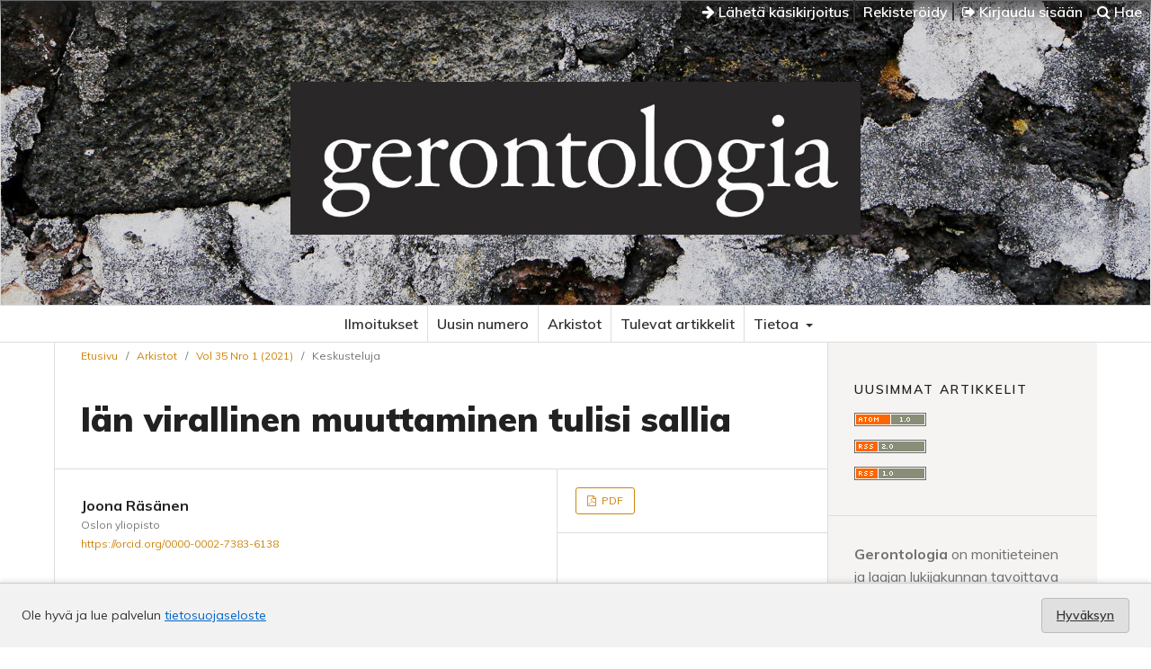

--- FILE ---
content_type: text/html; charset=utf-8
request_url: https://journal.fi/gerontologia/article/view/100289
body_size: 27459
content:
<!DOCTYPE html>
<html lang="fi" xml:lang="fi">
<head>
	<meta charset="utf-8">
	<meta name="viewport" content="width=device-width, initial-scale=1.0">
	<title>
		Iän virallinen muuttaminen tulisi sallia
							| Gerontologia
			</title>

	
<meta name="generator" content="Open Journal Systems 3.4.0.9" />
<link rel="schema.DC" href="http://purl.org/dc/elements/1.1/" />
<meta name="DC.Creator.PersonalName" content="Joona Räsänen"/>
<meta name="DC.Date.created" scheme="ISO8601" content="2021-03-25"/>
<meta name="DC.Date.dateSubmitted" scheme="ISO8601" content="2020-12-07"/>
<meta name="DC.Date.issued" scheme="ISO8601" content="2021-03-25"/>
<meta name="DC.Date.modified" scheme="ISO8601" content="2021-03-25"/>
<meta name="DC.Format" scheme="IMT" content="application/pdf"/>
<meta name="DC.Identifier" content="100289"/>
<meta name="DC.Identifier.pageNumber" content="72-75"/>
<meta name="DC.Identifier.DOI" content="10.23989/gerontologia.100289"/>
<meta name="DC.Identifier.URI" content="https://journal.fi/gerontologia/article/view/100289"/>
<meta name="DC.Language" scheme="ISO639-1" content="fi"/>
<meta name="DC.Source" content="Gerontologia"/>
<meta name="DC.Source.ISSN" content="2489-494X"/>
<meta name="DC.Source.Issue" content="1"/>
<meta name="DC.Source.Volume" content="35"/>
<meta name="DC.Source.URI" content="https://journal.fi/gerontologia"/>
<meta name="DC.Title" content="Iän virallinen muuttaminen tulisi sallia"/>
<meta name="DC.Type" content="Text.Serial.Journal"/>
<meta name="DC.Type.articleType" content="Keskusteluja"/>
<meta name="gs_meta_revision" content="1.1"/>
<meta name="citation_journal_title" content="Gerontologia"/>
<meta name="citation_journal_abbrev" content="gerontologia"/>
<meta name="citation_issn" content="2489-494X"/> 
<meta name="citation_author" content="Joona Räsänen"/>
<meta name="citation_author_institution" content="Oslon yliopisto"/>
<meta name="citation_title" content="Iän virallinen muuttaminen tulisi sallia"/>
<meta name="citation_language" content="fi"/>
<meta name="citation_date" content="2021/03/25"/>
<meta name="citation_volume" content="35"/>
<meta name="citation_issue" content="1"/>
<meta name="citation_firstpage" content="72"/>
<meta name="citation_lastpage" content="75"/>
<meta name="citation_doi" content="10.23989/gerontologia.100289"/>
<meta name="citation_abstract_html_url" content="https://journal.fi/gerontologia/article/view/100289"/>
<meta name="citation_pdf_url" content="https://journal.fi/gerontologia/article/download/100289/60236"/>
<meta name="citation_reference" content="Ahadi S, Zhou W, Schüssler-Fiorenza Rose SM, Reza Sailani M, Contrepois K, Avina M ym. Personal aging markers and ageotypes revealed by deep longitudinal profiling. Nat Med 2020;26:83–90. https://doi.org/10.1038/s41591-019-0719-5"/>
<meta name="citation_reference" content="BBC News. Emile Ratelband, 69, told he cannot legally change his age. 2018, Internet: https://www.bbc.com/news/world-europe-46425774 (viitattu 4.12.2020)."/>
<meta name="citation_reference" content="Chen B, Marioni ME. DNA methylation-based measures of biological age: meta-analysis predicting time to death. Aging 2016;8(9):1844–65. https://doi.org/10.18632/aging.101020"/>
<meta name="citation_reference" content="Lippert-Rasmussen K, Petersen T. Age change, official age and fairness in health. J Med Ethics 2020;46(9):634–5. https://doi.org/10.1136/medethics-2020-106078"/>
<meta name="citation_reference" content="Räsänen J. Moral case for legal age change. J Med Ethics 2019a;45(7):461–464. https://doi.org/10.1136/medethics-2020-106144"/>
<meta name="citation_reference" content="Räsänen J. Further defence of legal age change: a reply to the critics. J Med Ethics 2019;45(7):471–2. https://doi.org/10.1136/medethics-2019-105547"/>
<meta name="citation_reference" content="Räsänen J. Is changing legal age denying of facts? Blog, J Med Ethics, 2019c. Internet: https://blogs.bmj.com/medical-ethics/2019/03/22/is-changing-legal-age-denying-of-facts/ (viitattu 4.12.2020)."/>
<meta name="citation_reference" content="Räsänen J. Age change in healthcare settings: A reply to Lippert-Rasmussen and Petersen. J Med Ethics 2020;46(9):636–7. https://doi.org/10.1136/medethics-2020-106144"/>
<meta name="citation_reference" content="Räsänen J. Age and ageing: What do they mean? Ratio 2021;34(1). https://doi.org/10.1111/rati.12284"/>
<meta name="citation_reference" content="Saad T. Against the nihilism of ‘legal age change’: response to Räsänen. J Med Ethics 2019;45(7):465–6. https://doi.org/10.1136/medethics-2019-105475"/>
<meta name="citation_reference" content="Simkulet W. On legal age change. J Med Ethics 2019;45(7):469–70. https://doi.org/10.1136/medethics-2019-105445"/>
<meta name="citation_reference" content="Sillanpää E, Ollikainen M, Kaprio J, Wang X, Leskinen T, Kujala UM. ym. Leisure-time physical activity and DNA methylation age – a twin study. Clin Epigenetics 2019;11:12. https://doi.org/10.1186/s13148-019-0613-5"/>
<meta name="citation_reference" content="Viitasalo N. Ikääntyvien kokema syrjintä työssä – Ikäsyrjinnän yleisyys ja ennustajat. Työelämän tutkimus 2011;9(3):256–71."/>
<meta name="citation_reference" content="Viitasalo N. Varttuneet ja ikäsyrjintä työelämässä. Acta Universitatis Tamperensis 2114. Tampereen yliopisto, 2015."/>
<meta property="og:site_name" content="Gerontologia"/>
<meta property="og:type" content="article"/>
<meta property="og:title" content="Iän virallinen muuttaminen tulisi sallia"/>
<meta property="og:url" content="https://journal.fi/gerontologia/article/view/100289"/>
<meta name="og:locale" content="fi"/>
<meta name="image" property="og:image" content="https://journal.fi/public/journals/86/cover_issue_7151_fi_FI.png"/>
<meta name="article:published_time" content="2021-03-25"/>
	<link rel="stylesheet" href="https://journal.fi/gerontologia/$$$call$$$/page/page/css?name=stylesheet" type="text/css" /><link rel="stylesheet" href="//fonts.googleapis.com/css?family=Muli:300,300i,400,400i,600,700,700i,900" type="text/css" /><link rel="stylesheet" href="https://journal.fi/lib/pkp/styles/fontawesome/fontawesome.css?v=3.4.0.9" type="text/css" /><link rel="stylesheet" href="https://journal.fi/plugins/generic/lucene/templates/lucene.css?v=3.4.0.9" type="text/css" /><link rel="stylesheet" href="https://journal.fi/plugins/generic/tsvVertu/tsvVertu.css?v=3.4.0.9" type="text/css" /><link rel="stylesheet" href="https://journal.fi/plugins/generic/citationStyleLanguage/css/citationStyleLanguagePlugin.css?v=3.4.0.9" type="text/css" />
</head>
<body class="pkp_page_article pkp_op_view has_site_logo">

	<div class="cmp_skip_to_content">
		<a href="#pkp_content_main">Siirry sisältöalueeseen</a>
		<a href="#pkp_content_nav">Siirry navigaatioon</a>
		<a href="#pkp_content_footer">Siirry alatunnisteeseen</a>
	</div>
	<div class="pkp_structure_page">
	
	<!-- Tämä on parent -->

				<header class="pkp_structure_head" id="headerNavigationContainer" role="banner">				

			<div class="pkp_head_wrapper">

			<nav class="pkp_navigation_user_wrapper navDropdownMenu" id="navigationUserWrapper" aria-label="Käyttäjän navigointi">
					<ul id="navigationUser" class="pkp_navigation_user pkp_nav_list">
					
						<li>
							<a href="https://journal.fi/gerontologia/about/submissions">
								<i class="fa fa-arrow-right" aria-hidden="true"></i> Lähetä käsikirjoitus
							</a>
						</li>
					
																					<li><a href="https://journal.fi/gerontologia/user/register">Rekisteröidy</a></li>
														<li><a href="https://journal.fi/gerontologia/login"><i class="fa fa-sign-out" aria-hidden="true"></i> Kirjaudu sisään</a></li>
						
												
						<li>
													<a href="https://journal.fi/gerontologia/search">
		<span class="fa fa-search" aria-hidden="true"></span>
		Hae
	</a>
						
						</li>
						
					</ul>
				</nav><!-- .pkp_navigation_user_wrapper -->			
			
			
								<div class="pkp_site_name_wrapper">
		
					<div class="pkp_title_group">
											<div class="pkp_site_name">
					
												
												<a href="https://journal.fi/gerontologia/index" class="is_img">
							<img src="https://journal.fi/public/journals/86/pageHeaderLogoImage_fi_FI.jpg" width="907" height="243" />
						</a>
												
											
											</div>						
					
					<div class="pkp_site_name_small"></div>	
					</div>
				</div>

			</div>
		
		</header><!-- .pkp_structure_head -->
		
		
		
		<nav id="pkp_content_nav" class="pkp_site_nav_menu" aria-label="Sivuston navigointi">
			<a id="siteNav"></a>
			<div class="pkp_navigation_primary_row">
				<div class="pkp_navigation_primary_wrapper">
									<ul id="navigationPrimary" class="pkp_navigation_primary pkp_nav_list">
								<li class="">
				<a href="https://journal.fi/gerontologia/announcement">
					Ilmoitukset
				</a>
							</li>
								<li class="">
				<a href="https://journal.fi/gerontologia/issue/current">
					Uusin numero
				</a>
							</li>
								<li class="">
				<a href="https://journal.fi/gerontologia/issue/archive">
					Arkistot
				</a>
							</li>
								<li class="">
				<a href="https://journal.fi/gerontologia/forthcoming">
					Tulevat artikkelit
				</a>
							</li>
								<li class="">
				<a href="https://journal.fi/gerontologia/about">
					Tietoa
				</a>
									<ul>
																					<li class="">
									<a href="https://journal.fi/gerontologia/about">
										Tietoa julkaisusta
									</a>
								</li>
																												<li class="">
									<a href="https://journal.fi/gerontologia/about/submissions">
										Käsikirjoitukset
									</a>
								</li>
																												<li class="">
									<a href="https://journal.fi/gerontologia/julkaisusopimus">
										Julkaisusopimus
									</a>
								</li>
																												<li class="">
									<a href="https://journal.fi/gerontologia/about/editorialTeam">
										Toimituskunta
									</a>
								</li>
																												<li class="">
									<a href="https://journal.fi/gerontologia/about/contact">
										Yhteystiedot
									</a>
								</li>
																		</ul>
							</li>
			</ul>

		
				</div>
			</div>
		</nav>

						<div class="pkp_structure_content has_sidebar">
			<div id="pkp_content_main" class="pkp_structure_main" role="main">

<div class="page page_article">
			<nav class="cmp_breadcrumbs" role="navigation" aria-label="Olet täällä:">
	<ol>
		<li>
			<a href="https://journal.fi/gerontologia/index">
				Etusivu
			</a>
			<span class="separator">/</span>
		</li>
		<li>
			<a href="https://journal.fi/gerontologia/issue/archive">
				Arkistot
			</a>
			<span class="separator">/</span>
		</li>
					<li>
				<a href="https://journal.fi/gerontologia/issue/view/7151">
					Vol 35 Nro 1 (2021)
				</a>
				<span class="separator">/</span>
			</li>
				<li class="current" aria-current="page">
			<span aria-current="page">
									Keskusteluja
							</span>
		</li>
	</ol>
</nav>
	
		  	 <article class="obj_article_details">

		
	<h1 class="page_title">
		Iän virallinen muuttaminen tulisi sallia
	</h1>

	
	<div class="row">
		<div class="main_entry">

							<section class="item authors">
					<h2 class="pkp_screen_reader">Kirjoittajat</h2>
					<ul class="authors">
											<li>
							<span class="name">
								Joona Räsänen
							</span>
															<span class="affiliation">
									Oslon yliopisto
																	</span>
																																				<span class="orcid">
																		<a href="https://orcid.org/0000-0002-7383-6138" target="_blank">
										https://orcid.org/0000-0002-7383-6138
									</a>
								</span>
													</li>
										</ul>
				</section>
			
																	<section class="item doi">
					<h2 class="label">
												DOI:
					</h2>
					<span class="value">
						<a href="https://doi.org/10.23989/gerontologia.100289">
							https://doi.org/10.23989/gerontologia.100289
						</a>
					</span>
				</section>
			

						
						
			

													
						
		</div><!-- .main_entry -->

		<div class="entry_details">

										<div class="item galleys">
					<h2 class="pkp_screen_reader">
						Tiedostolataukset
					</h2>
					<ul class="value galleys_links">
													<li>
								
	
													

<a class="obj_galley_link pdf" href="https://journal.fi/gerontologia/article/view/100289/60236">
		
	PDF

	</a>
							</li>
											</ul>
				</div>
						
						<div class="item published">
				<section class="sub_item">
					<h2 class="label">
						Julkaistu
					</h2>
					<div class="value">
																			<span>2021-03-25</span>
																	</div>
				</section>
							</div>
			
						
										<div class="item issue">

											<section class="sub_item">
							<h2 class="label">
								Numero
							</h2>
							<div class="value">
								<a class="title" href="https://journal.fi/gerontologia/issue/view/7151">
									Vol 35 Nro 1 (2021)
								</a>
							</div>
						</section>
					
											<section class="sub_item">
							<h2 class="label">
								Osasto
							</h2>
							<div class="value">
								Keskusteluja
							</div>
						</section>
					
									</div>
			
						
						
				<div class="item citation">
		<section class="sub_item citation_display">
			<h2 class="label">
				Viittaaminen
			</h2>
			<div class="value">
				<div id="citationOutput" role="region" aria-live="polite">
					<div class="csl-bib-body">
  <div class="csl-entry">Räsänen, J. (2021). Iän virallinen muuttaminen tulisi sallia. <i>Gerontologia</i>, <i>35</i>(1), 72-75. <a href="https://doi.org/10.23989/gerontologia.100289">https://doi.org/10.23989/gerontologia.100289</a></div>
</div>
				</div>
				<div class="citation_formats">
					<button class="citation_formats_button label" aria-controls="cslCitationFormats" aria-expanded="false" data-csl-dropdown="true">
						Viittausmuodot
					</button>
					<div id="cslCitationFormats" class="citation_formats_list" aria-hidden="true">
						<ul class="citation_formats_styles">
															<li>
									<a
											rel="nofollow"
											aria-controls="citationOutput"
											href="https://journal.fi/gerontologia/citationstylelanguage/get/acm-sig-proceedings?submissionId=100289&amp;publicationId=61804&amp;issueId=7151"
											data-load-citation
											data-json-href="https://journal.fi/gerontologia/citationstylelanguage/get/acm-sig-proceedings?submissionId=100289&amp;publicationId=61804&amp;issueId=7151&amp;return=json"
									>
										ACM
									</a>
								</li>
															<li>
									<a
											rel="nofollow"
											aria-controls="citationOutput"
											href="https://journal.fi/gerontologia/citationstylelanguage/get/acs-nano?submissionId=100289&amp;publicationId=61804&amp;issueId=7151"
											data-load-citation
											data-json-href="https://journal.fi/gerontologia/citationstylelanguage/get/acs-nano?submissionId=100289&amp;publicationId=61804&amp;issueId=7151&amp;return=json"
									>
										ACS
									</a>
								</li>
															<li>
									<a
											rel="nofollow"
											aria-controls="citationOutput"
											href="https://journal.fi/gerontologia/citationstylelanguage/get/apa?submissionId=100289&amp;publicationId=61804&amp;issueId=7151"
											data-load-citation
											data-json-href="https://journal.fi/gerontologia/citationstylelanguage/get/apa?submissionId=100289&amp;publicationId=61804&amp;issueId=7151&amp;return=json"
									>
										APA
									</a>
								</li>
															<li>
									<a
											rel="nofollow"
											aria-controls="citationOutput"
											href="https://journal.fi/gerontologia/citationstylelanguage/get/associacao-brasileira-de-normas-tecnicas?submissionId=100289&amp;publicationId=61804&amp;issueId=7151"
											data-load-citation
											data-json-href="https://journal.fi/gerontologia/citationstylelanguage/get/associacao-brasileira-de-normas-tecnicas?submissionId=100289&amp;publicationId=61804&amp;issueId=7151&amp;return=json"
									>
										ABNT
									</a>
								</li>
															<li>
									<a
											rel="nofollow"
											aria-controls="citationOutput"
											href="https://journal.fi/gerontologia/citationstylelanguage/get/chicago-author-date?submissionId=100289&amp;publicationId=61804&amp;issueId=7151"
											data-load-citation
											data-json-href="https://journal.fi/gerontologia/citationstylelanguage/get/chicago-author-date?submissionId=100289&amp;publicationId=61804&amp;issueId=7151&amp;return=json"
									>
										Chicago
									</a>
								</li>
															<li>
									<a
											rel="nofollow"
											aria-controls="citationOutput"
											href="https://journal.fi/gerontologia/citationstylelanguage/get/harvard-cite-them-right?submissionId=100289&amp;publicationId=61804&amp;issueId=7151"
											data-load-citation
											data-json-href="https://journal.fi/gerontologia/citationstylelanguage/get/harvard-cite-them-right?submissionId=100289&amp;publicationId=61804&amp;issueId=7151&amp;return=json"
									>
										Harvard
									</a>
								</li>
															<li>
									<a
											rel="nofollow"
											aria-controls="citationOutput"
											href="https://journal.fi/gerontologia/citationstylelanguage/get/ieee?submissionId=100289&amp;publicationId=61804&amp;issueId=7151"
											data-load-citation
											data-json-href="https://journal.fi/gerontologia/citationstylelanguage/get/ieee?submissionId=100289&amp;publicationId=61804&amp;issueId=7151&amp;return=json"
									>
										IEEE
									</a>
								</li>
															<li>
									<a
											rel="nofollow"
											aria-controls="citationOutput"
											href="https://journal.fi/gerontologia/citationstylelanguage/get/modern-language-association?submissionId=100289&amp;publicationId=61804&amp;issueId=7151"
											data-load-citation
											data-json-href="https://journal.fi/gerontologia/citationstylelanguage/get/modern-language-association?submissionId=100289&amp;publicationId=61804&amp;issueId=7151&amp;return=json"
									>
										MLA
									</a>
								</li>
															<li>
									<a
											rel="nofollow"
											aria-controls="citationOutput"
											href="https://journal.fi/gerontologia/citationstylelanguage/get/turabian-fullnote-bibliography?submissionId=100289&amp;publicationId=61804&amp;issueId=7151"
											data-load-citation
											data-json-href="https://journal.fi/gerontologia/citationstylelanguage/get/turabian-fullnote-bibliography?submissionId=100289&amp;publicationId=61804&amp;issueId=7151&amp;return=json"
									>
										Turabian
									</a>
								</li>
															<li>
									<a
											rel="nofollow"
											aria-controls="citationOutput"
											href="https://journal.fi/gerontologia/citationstylelanguage/get/vancouver?submissionId=100289&amp;publicationId=61804&amp;issueId=7151"
											data-load-citation
											data-json-href="https://journal.fi/gerontologia/citationstylelanguage/get/vancouver?submissionId=100289&amp;publicationId=61804&amp;issueId=7151&amp;return=json"
									>
										Vancouver
									</a>
								</li>
															<li>
									<a
											rel="nofollow"
											aria-controls="citationOutput"
											href="https://journal.fi/gerontologia/citationstylelanguage/get/ama?submissionId=100289&amp;publicationId=61804&amp;issueId=7151"
											data-load-citation
											data-json-href="https://journal.fi/gerontologia/citationstylelanguage/get/ama?submissionId=100289&amp;publicationId=61804&amp;issueId=7151&amp;return=json"
									>
										AMA
									</a>
								</li>
													</ul>
													<div class="label">
								Lataa sitaatti
							</div>
							<ul class="citation_formats_styles">
																	<li>
										<a href="https://journal.fi/gerontologia/citationstylelanguage/download/ris?submissionId=100289&amp;publicationId=61804&amp;issueId=7151">
											<span class="fa fa-download"></span>
											Endnote/Zotero/Mendeley (RIS)
										</a>
									</li>
																	<li>
										<a href="https://journal.fi/gerontologia/citationstylelanguage/download/bibtex?submissionId=100289&amp;publicationId=61804&amp;issueId=7151">
											<span class="fa fa-download"></span>
											BibTeX
										</a>
									</li>
															</ul>
											</div>
				</div>
			</div>
		</section>
	</div>


		</div><!-- .entry_details -->
	</div><!-- .row -->

</article>
	

</div><!-- .page -->

	</div><!-- pkp_structure_main -->

									<div class="pkp_structure_sidebar left" role="complementary">
				<div class="pkp_block block_web_feed">
	<h2 class="title">Uusimmat artikkelit</h2>
	<div class="content">
		<ul>
			<li>
				<a href="https://journal.fi/gerontologia/gateway/plugin/WebFeedGatewayPlugin/atom">
					<img src="https://journal.fi/lib/pkp/templates/images/atom.svg" alt="Atom-logo">
				</a>
			</li>
			<li>
				<a href="https://journal.fi/gerontologia/gateway/plugin/WebFeedGatewayPlugin/rss2">
					<img src="https://journal.fi/lib/pkp/templates/images/rss20_logo.svg" alt="RSS2-logo">
				</a>
			</li>
			<li>
				<a href="https://journal.fi/gerontologia/gateway/plugin/WebFeedGatewayPlugin/rss">
					<img src="https://journal.fi/lib/pkp/templates/images/rss10_logo.svg" alt="RSS1-logo">
				</a>
			</li>
		</ul>
	</div>
</div>
<div class="pkp_block block_custom" id="customblock-esittely">
	<h2 class="title pkp_screen_reader">esittely</h2>
	<div class="content">
		<p><strong>Gerontologia</strong> on monitieteinen ja laajan lukijakunnan tavoittava lehti, joka käsittelee vanhenemista ja elämänkulkua erilaisista näkökulmista. Lehdessä julkaistaan sekä suomen- että ruotsinkielisiä tieteellisiä artikkeleita ja katsauksia sekä muita kirjoituksia gerontologian kaikilta osa-alueilta.</p>
	</div>
</div>
<div class="pkp_block block_developed_by">
	<div class="content">
					<ul class="most_read">
							<li class="most_read_article">
					<div class="most_read_article_title"><a href="https://journal.fi/gerontologia/article/view/99624">Ikääntyneiden terveys, elämänlaatu, toimintakyky ja mielen hyvinvointi</a></div>
					<div class="most_read_article_journal"><span class="fa fa-eye"></span> 3439</div>
				</li>
							<li class="most_read_article">
					<div class="most_read_article_title"><a href="https://journal.fi/gerontologia/article/view/80436">”Vanhakin on ihminen” Ikääntyneiden kokemuksia vahvuuksistaan, voimavaroistaan ja kotihoidosta</a></div>
					<div class="most_read_article_journal"><span class="fa fa-eye"></span> 2466</div>
				</li>
							<li class="most_read_article">
					<div class="most_read_article_title"><a href="https://journal.fi/gerontologia/article/view/79424">Hyvinvointi vanhuudessa – valmistautumista, sopeutumista, luopumista ja hyväksymistä</a></div>
					<div class="most_read_article_journal"><span class="fa fa-eye"></span> 1645</div>
				</li>
							<li class="most_read_article">
					<div class="most_read_article_title"><a href="https://journal.fi/gerontologia/article/view/128180">Ikääntyneiden kotona asumisen tukeminen – integratiivinen kirjallisuuskatsaus</a></div>
					<div class="most_read_article_journal"><span class="fa fa-eye"></span> 1435</div>
				</li>
							<li class="most_read_article">
					<div class="most_read_article_title"><a href="https://journal.fi/gerontologia/article/view/130628">Gerontologisen sosiaalityön osaamista tarvitaan - tuloksia GERIT-hankkeesta</a></div>
					<div class="most_read_article_journal"><span class="fa fa-eye"></span> 1213</div>
				</li>
						</ul>
	</div>
</div>

			</div><!-- pkp_sidebar.left -->
			</div><!-- pkp_structure_content -->

<div class="pkp_structure_footer_wrapper" role="contentinfo">
	<a id="pkp_content_footer"></a>

	<div class="pkp_structure_footer">

			<div class="pkp_footer_content">
																																							<p>ISSN 0784-0039 eISSN 2489-494X</p>
							</div>
		
		<div class="footer_journalfi" role="complementary" aria-label="Journal.fi">
			<a href="http://journal.fi">
				<img alt="Journal.fi" src="https://journal.fi/plugins/themes/tsvJournal2/images/journalfi-grey-transparent.png">
			</a>
		</div>

		<div class="pkp_brand_footer">
			<a href="https://journal.fi/gerontologia/about/aboutThisPublishingSystem">
				<img alt="Lisätietoja OJS/PKP:n julkaisujärjestelmästä, -alustasta ja työnkulusta." src="https://journal.fi/plugins/themes/tsvJournal2/images/ojs_brand2.png">
			</a>
		</div>
	</div>

	<div class="accessibility_tsv"><span><a href="https://journal.fi/accessibility/">Saavutettavuus</a></span></div>

</div><!-- pkp_structure_footer_wrapper -->

</div><!-- pkp_structure_page -->

<script src="https://journal.fi/plugins/themes/tsvJournal2/js/jquery-3.7.1.min.js?v=3.4.0.9" type="text/javascript"></script><script src="https://journal.fi/plugins/themes/tsvJournal2/js/jquery-ui.min.js?v=3.4.0.9" type="text/javascript"></script><script src="https://journal.fi/lib/pkp/js/lib/jquery/plugins/jquery.tag-it.js?v=3.4.0.9" type="text/javascript"></script><script src="https://journal.fi/plugins/themes/tsvJournal2/js/lib/popper/popper.js?v=3.4.0.9" type="text/javascript"></script><script src="https://journal.fi/plugins/themes/tsvJournal2/js/lib/bootstrap/util.js?v=3.4.0.9" type="text/javascript"></script><script src="https://journal.fi/plugins/themes/tsvJournal2/js/lib/bootstrap/dropdown.js?v=3.4.0.9" type="text/javascript"></script><script src="https://journal.fi/plugins/themes/tsvJournal2/js/main.js?v=3.4.0.9" type="text/javascript"></script><script src="https://journal.fi/plugins/generic/citationStyleLanguage/js/articleCitation.js?v=3.4.0.9" type="text/javascript"></script>

<style>
  #cookiesNotification {
    position: fixed;
    bottom: 0;
    left: 0;
    width: 100%;
    background: #f2f2f2; /* light neutral background */
    color: #333; /* dark gray text */
    padding: 16px 24px;
    font-size: 14px;
    line-height: 1.5;
    display: flex;
    align-items: center;
    justify-content: space-between;
    flex-wrap: wrap;
    border-top: 1px solid #ccc;
    box-shadow: 0 -2px 6px rgba(0, 0, 0, 0.1);
    z-index: 9999;
  }

  #cookiesNotification a {
    color: #0066cc; /* standard link blue */
    text-decoration: underline;
  }

  #cookiesNotification .cookie-accept {
    background-color: #e0e0e0; /* light gray button */
    color: #333;
    border: 1px solid #bbb;
    border-radius: 4px;
    padding: 8px 16px;
    font-weight: 600;
    cursor: pointer;
    transition: background-color 0.2s ease-in-out, border-color 0.2s;
  }

  #cookiesNotification .cookie-accept:hover {
    background-color: #d5d5d5;
    border-color: #999;
  }

  @media (max-width: 600px) {
    #cookiesNotification {
      flex-direction: column;
      align-items: flex-start;
      gap: 10px;
    }
    #cookiesNotification .cookie-accept {
      align-self: flex-end;
    }
  }
</style>


<div id="cookiesNotification">
  <span>
    Ole hyvä ja lue palvelun <a href="https://journal.fi/index/about/privacy">tietosuojaseloste</a>
  </span>
  <a href="?acceptCookies=1" class="cookie-accept">
    Hyväksyn
  </a>
</div>
</body>
</html>

--- FILE ---
content_type: text/css
request_url: https://journal.fi/plugins/generic/lucene/templates/lucene.css?v=3.4.0.9
body_size: 1559
content:
/**
 * templates/lucene.css
 *
 * Copyright (c) 2013-2023 Simon Fraser University
 * Copyright (c) 2003-2023 John Willinsky
 * Distributed under the GNU GPL v3. For full terms see the file docs/COPYING.
 *
 * Special stylesheet for Lucene search result formatting.
 */

.plugins_generic_lucene_preResults {
	width: 100%;
	margin: 0 0 0.5em 0.5em;
	line-height: 2em;
}

.plugins_generic_lucene_preResults_spelling {
	margin: 0.5em 0 0 0;
}

.plugins_generic_lucene_preResults_ordering {
	float: right;
	margin-top: 0.5em;
}

.plugins_generic_lucene_similardocuments, .plugins_generic_lucene_highlighting {
	font-size: 13px;
}

.plugins_generic_lucene_highlighting {
	padding: 5px 30px 5px 30px;
}

.plugins_generic_lucene_highlighting em {
	font-style: normal;
	font-weight: bold;
}

.obj_article_summary {position: relative;}
.obj_article_summary .title{margin-right: 180px;}
.plugins_generic_lucene_similardocuments {
	right: 0;
	text-align: right;
	top: 20px;
	min-width: 180px;
	position: absolute;
}

.block_lucene_facets ul {
	list-style: none;
	padding: 0;
}

.block_lucene_facets ul .inner {
	padding-left: 1em;
	overflow: hidden;
	display: none;
	border: 1px solid #ddd;
}

.block_lucene_facets ul .inner.show {
	display: block;
}

.block_lucene_facets ul li {
	margin: 0.5em 0;
}

.block_lucene_facets ul li a.lucenetoggle {
	width: 100%;
	display: block;
	padding: 0.75em;
	border-radius: 0.15em;
	border: 1px solid #ddd;
	transition: background 0.3s ease;
}

a.lucenetoggle .fa {
	width: 30px;
	text-align: center;
	border-right: 1px solid #ddd;
}
